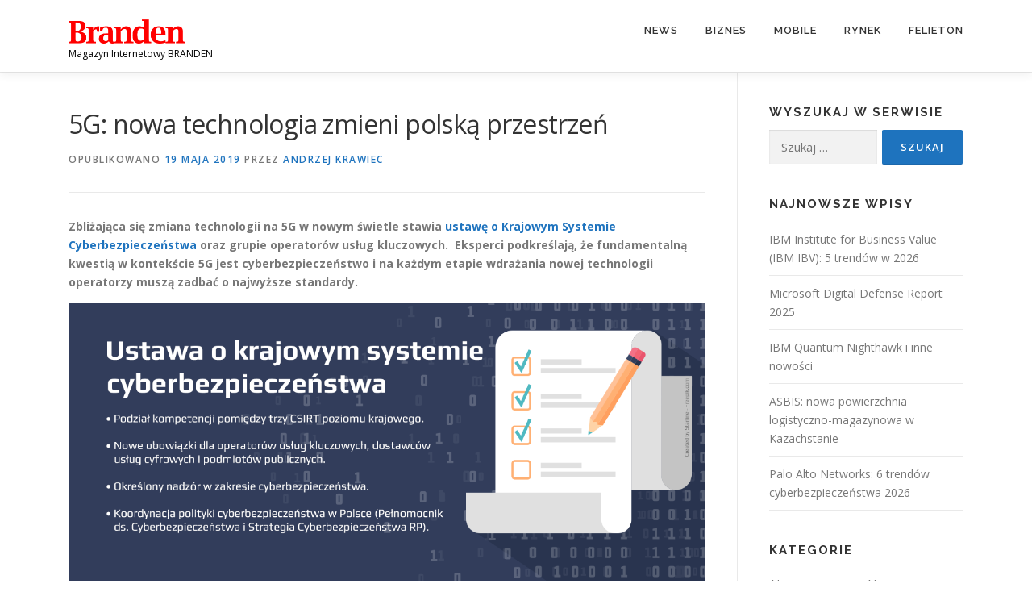

--- FILE ---
content_type: text/html; charset=UTF-8
request_url: https://branden.biz/5g-nowa-technologia-zmieni-polska-przestrzen/
body_size: 12104
content:
<!DOCTYPE html>
<html lang="pl-PL">
<head>
<meta charset="UTF-8">
<meta name="viewport" content="width=device-width, initial-scale=1">
<link rel="profile" href="http://gmpg.org/xfn/11">
<title>5G: nowa technologia zmieni polską przestrzeń &#8211; Branden</title>
<meta name='robots' content='max-image-preview:large' />
<link rel='dns-prefetch' href='//fonts.googleapis.com' />
<link rel='dns-prefetch' href='//www.googletagmanager.com' />
<link rel="alternate" type="application/rss+xml" title="Branden &raquo; Kanał z wpisami" href="https://branden.biz/feed/" />
<link rel="alternate" title="oEmbed (JSON)" type="application/json+oembed" href="https://branden.biz/wp-json/oembed/1.0/embed?url=https%3A%2F%2Fbranden.biz%2F5g-nowa-technologia-zmieni-polska-przestrzen%2F" />
<link rel="alternate" title="oEmbed (XML)" type="text/xml+oembed" href="https://branden.biz/wp-json/oembed/1.0/embed?url=https%3A%2F%2Fbranden.biz%2F5g-nowa-technologia-zmieni-polska-przestrzen%2F&#038;format=xml" />
<style id='wp-img-auto-sizes-contain-inline-css' type='text/css'>
img:is([sizes=auto i],[sizes^="auto," i]){contain-intrinsic-size:3000px 1500px}
/*# sourceURL=wp-img-auto-sizes-contain-inline-css */
</style>
<style id='wp-emoji-styles-inline-css' type='text/css'>

	img.wp-smiley, img.emoji {
		display: inline !important;
		border: none !important;
		box-shadow: none !important;
		height: 1em !important;
		width: 1em !important;
		margin: 0 0.07em !important;
		vertical-align: -0.1em !important;
		background: none !important;
		padding: 0 !important;
	}
/*# sourceURL=wp-emoji-styles-inline-css */
</style>
<link rel='stylesheet' id='contact-form-7-css' href='https://branden.biz/wp-content/plugins/contact-form-7/includes/css/styles.css?ver=6.1.4' type='text/css' media='all' />
<link rel='stylesheet' id='onepress-fonts-css' href='https://fonts.googleapis.com/css?family=Raleway%3A400%2C500%2C600%2C700%2C300%2C100%2C800%2C900%7COpen+Sans%3A400%2C300%2C300italic%2C400italic%2C600%2C600italic%2C700%2C700italic&#038;subset=latin%2Clatin-ext&#038;display=swap&#038;ver=2.3.16' type='text/css' media='all' />
<link rel='stylesheet' id='onepress-animate-css' href='https://branden.biz/wp-content/themes/onepress/assets/css/animate.min.css?ver=2.3.16' type='text/css' media='all' />
<link rel='stylesheet' id='onepress-fa-css' href='https://branden.biz/wp-content/themes/onepress/assets/fontawesome-v6/css/all.min.css?ver=6.5.1' type='text/css' media='all' />
<link rel='stylesheet' id='onepress-fa-shims-css' href='https://branden.biz/wp-content/themes/onepress/assets/fontawesome-v6/css/v4-shims.min.css?ver=6.5.1' type='text/css' media='all' />
<link rel='stylesheet' id='onepress-bootstrap-css' href='https://branden.biz/wp-content/themes/onepress/assets/css/bootstrap.min.css?ver=2.3.16' type='text/css' media='all' />
<link rel='stylesheet' id='onepress-style-css' href='https://branden.biz/wp-content/themes/onepress/style.css?ver=6.9' type='text/css' media='all' />
<style id='onepress-style-inline-css' type='text/css'>
.site-logo-div img{height:30px;width:auto}#main .video-section section.hero-slideshow-wrapper{background:transparent}.hero-slideshow-wrapper:after{position:absolute;top:0px;left:0px;width:100%;height:100%;background-color:rgba(0,0,0,0.3);display:block;content:""}#parallax-hero .jarallax-container .parallax-bg:before{background-color:rgba(0,0,0,0.3)}.body-desktop .parallax-hero .hero-slideshow-wrapper:after{display:none!important}#parallax-hero>.parallax-bg::before{background-color:rgba(0,0,0,0.3);opacity:1}.body-desktop .parallax-hero .hero-slideshow-wrapper:after{display:none!important}a,.screen-reader-text:hover,.screen-reader-text:active,.screen-reader-text:focus,.header-social a,.onepress-menu a:hover,.onepress-menu ul li a:hover,.onepress-menu li.onepress-current-item>a,.onepress-menu ul li.current-menu-item>a,.onepress-menu>li a.menu-actived,.onepress-menu.onepress-menu-mobile li.onepress-current-item>a,.site-footer a,.site-footer .footer-social a:hover,.site-footer .btt a:hover,.highlight,#comments .comment .comment-wrapper .comment-meta .comment-time:hover,#comments .comment .comment-wrapper .comment-meta .comment-reply-link:hover,#comments .comment .comment-wrapper .comment-meta .comment-edit-link:hover,.btn-theme-primary-outline,.sidebar .widget a:hover,.section-services .service-item .service-image i,.counter_item .counter__number,.team-member .member-thumb .member-profile a:hover,.icon-background-default{color:#1e73be}input[type="reset"],input[type="submit"],input[type="submit"],input[type="reset"]:hover,input[type="submit"]:hover,input[type="submit"]:hover .nav-links a:hover,.btn-theme-primary,.btn-theme-primary-outline:hover,.section-testimonials .card-theme-primary,.woocommerce #respond input#submit,.woocommerce a.button,.woocommerce button.button,.woocommerce input.button,.woocommerce button.button.alt,.pirate-forms-submit-button,.pirate-forms-submit-button:hover,input[type="reset"],input[type="submit"],input[type="submit"],.pirate-forms-submit-button,.contact-form div.wpforms-container-full .wpforms-form .wpforms-submit,.contact-form div.wpforms-container-full .wpforms-form .wpforms-submit:hover,.nav-links a:hover,.nav-links a.current,.nav-links .page-numbers:hover,.nav-links .page-numbers.current{background:#1e73be}.btn-theme-primary-outline,.btn-theme-primary-outline:hover,.pricing__item:hover,.section-testimonials .card-theme-primary,.entry-content blockquote{border-color:#1e73be}#footer-widgets{}.gallery-carousel .g-item{padding:0px 10px}.gallery-carousel-wrap{margin-left:-10px;margin-right:-10px}.gallery-grid .g-item,.gallery-masonry .g-item .inner{padding:10px}.gallery-grid-wrap,.gallery-masonry-wrap{margin-left:-10px;margin-right:-10px}.gallery-justified-wrap{margin-left:-20px;margin-right:-20px}
/*# sourceURL=onepress-style-inline-css */
</style>
<link rel='stylesheet' id='onepress-gallery-lightgallery-css' href='https://branden.biz/wp-content/themes/onepress/assets/css/lightgallery.css?ver=6.9' type='text/css' media='all' />
<script type="text/javascript" src="https://branden.biz/wp-includes/js/jquery/jquery.min.js?ver=3.7.1" id="jquery-core-js"></script>
<script type="text/javascript" src="https://branden.biz/wp-includes/js/jquery/jquery-migrate.min.js?ver=3.4.1" id="jquery-migrate-js"></script>
<link rel="https://api.w.org/" href="https://branden.biz/wp-json/" /><link rel="alternate" title="JSON" type="application/json" href="https://branden.biz/wp-json/wp/v2/posts/9394" /><link rel="EditURI" type="application/rsd+xml" title="RSD" href="https://branden.biz/xmlrpc.php?rsd" />
<meta name="generator" content="WordPress 6.9" />
<link rel="canonical" href="https://branden.biz/5g-nowa-technologia-zmieni-polska-przestrzen/" />
<link rel='shortlink' href='https://branden.biz/?p=9394' />
<meta name="generator" content="Site Kit by Google 1.170.0" /><link rel="icon" href="https://branden.biz/wp-content/uploads/2016/09/favicon.png" sizes="32x32" />
<link rel="icon" href="https://branden.biz/wp-content/uploads/2016/09/favicon.png" sizes="192x192" />
<link rel="apple-touch-icon" href="https://branden.biz/wp-content/uploads/2016/09/favicon.png" />
<meta name="msapplication-TileImage" content="https://branden.biz/wp-content/uploads/2016/09/favicon.png" />
<link rel='stylesheet' id='mediaelement-css' href='https://branden.biz/wp-includes/js/mediaelement/mediaelementplayer-legacy.min.css?ver=4.2.17' type='text/css' media='all' />
<link rel='stylesheet' id='wp-mediaelement-css' href='https://branden.biz/wp-includes/js/mediaelement/wp-mediaelement.min.css?ver=6.9' type='text/css' media='all' />
</head>

<body class="wp-singular post-template-default single single-post postid-9394 single-format-standard wp-custom-logo wp-theme-onepress group-blog">
<div id="page" class="hfeed site">
	<a class="skip-link screen-reader-text" href="#content">Przejdź do treści</a>
	<div id="header-section" class="h-on-top no-transparent">		<header id="masthead" class="site-header header-contained is-sticky no-scroll no-t h-on-top" role="banner">
			<div class="container">
				<div class="site-branding">
					<div class="site-brand-inner has-logo-img has-desc"><div class="site-logo-div"><a href="https://branden.biz/" class="custom-logo-link  no-t-logo" rel="home" itemprop="url"><img width="575" height="119" src="https://branden.biz/wp-content/uploads/2018/12/cropped-logo2-1.png" class="custom-logo" alt="Branden" itemprop="logo" decoding="async" srcset="https://branden.biz/wp-content/uploads/2018/12/cropped-logo2-1.png 575w, https://branden.biz/wp-content/uploads/2018/12/cropped-logo2-1-300x62.png 300w" sizes="(max-width: 575px) 100vw, 575px" /></a></div><p class="site-description">Magazyn Internetowy BRANDEN</p></div>				</div>
				<div class="header-right-wrapper">
					<a href="#0" id="nav-toggle">Menu<span></span></a>
					<nav id="site-navigation" class="main-navigation" role="navigation">
						<ul class="onepress-menu">
							<li id="menu-item-367" class="menu-item menu-item-type-taxonomy menu-item-object-category current-post-ancestor menu-item-has-children menu-item-367"><a href="https://branden.biz/category/news/">News</a>
<ul class="sub-menu">
	<li id="menu-item-283" class="menu-item menu-item-type-taxonomy menu-item-object-category menu-item-283"><a href="https://branden.biz/category/news/informacje/">Informacje</a></li>
	<li id="menu-item-284" class="menu-item menu-item-type-taxonomy menu-item-object-category current-post-ancestor current-menu-parent current-post-parent menu-item-284"><a href="https://branden.biz/category/news/monitor/">Monitor</a></li>
	<li id="menu-item-285" class="menu-item menu-item-type-taxonomy menu-item-object-category current-post-ancestor current-menu-parent current-post-parent menu-item-285"><a href="https://branden.biz/category/news/polska-eu/">Polska / EU</a></li>
</ul>
</li>
<li id="menu-item-275" class="menu-item menu-item-type-taxonomy menu-item-object-category current-post-ancestor menu-item-has-children menu-item-275"><a href="https://branden.biz/category/biznes/">Biznes</a>
<ul class="sub-menu">
	<li id="menu-item-287" class="menu-item menu-item-type-taxonomy menu-item-object-category menu-item-287"><a href="https://branden.biz/category/biznes/bezpieczenstwo/">Bezpieczeństwo</a></li>
	<li id="menu-item-288" class="menu-item menu-item-type-taxonomy menu-item-object-category menu-item-288"><a href="https://branden.biz/category/biznes/firma/">Firma</a></li>
	<li id="menu-item-289" class="menu-item menu-item-type-taxonomy menu-item-object-category current-post-ancestor current-menu-parent current-post-parent menu-item-289"><a href="https://branden.biz/category/biznes/regulacje/">Regulacje</a></li>
</ul>
</li>
<li id="menu-item-276" class="menu-item menu-item-type-taxonomy menu-item-object-category menu-item-has-children menu-item-276"><a href="https://branden.biz/category/mobile/">Mobile</a>
<ul class="sub-menu">
	<li id="menu-item-292" class="menu-item menu-item-type-taxonomy menu-item-object-category menu-item-292"><a href="https://branden.biz/category/mobile/rozwiazania-mobilne/">Rozwiązania mobilne</a></li>
	<li id="menu-item-293" class="menu-item menu-item-type-taxonomy menu-item-object-category menu-item-293"><a href="https://branden.biz/category/mobile/telekomunikacja/">Telekomunikacja</a></li>
	<li id="menu-item-294" class="menu-item menu-item-type-taxonomy menu-item-object-category menu-item-294"><a href="https://branden.biz/category/mobile/urzadzenia/">Urządzenia</a></li>
</ul>
</li>
<li id="menu-item-277" class="menu-item menu-item-type-taxonomy menu-item-object-category menu-item-has-children menu-item-277"><a href="https://branden.biz/category/rynek/">Rynek</a>
<ul class="sub-menu">
	<li id="menu-item-295" class="menu-item menu-item-type-taxonomy menu-item-object-category menu-item-295"><a href="https://branden.biz/category/rynek/dane/">Dane</a></li>
	<li id="menu-item-297" class="menu-item menu-item-type-taxonomy menu-item-object-category menu-item-297"><a href="https://branden.biz/category/rynek/opinie/">Opinie</a></li>
	<li id="menu-item-298" class="menu-item menu-item-type-taxonomy menu-item-object-category menu-item-298"><a href="https://branden.biz/category/rynek/raporty/">Raporty</a></li>
</ul>
</li>
<li id="menu-item-2071" class="menu-item menu-item-type-taxonomy menu-item-object-category menu-item-2071"><a href="https://branden.biz/category/felieton/">Felieton</a></li>
						</ul>
					</nav>

				</div>
			</div>
		</header>
		</div>
	<div id="content" class="site-content">

		
		<div id="content-inside" class="container right-sidebar">
			<div id="primary" class="content-area">
				<main id="main" class="site-main" role="main">

				
					<article id="post-9394" class="post-9394 post type-post status-publish format-standard has-post-thumbnail hentry category-monitor category-polska-eu category-regulacje tag-bezpieczenstwo tag-krajowy-system-cyberbezpieczenstwa tag-nask tag-regulacje">
	<header class="entry-header">
		<h1 class="entry-title">5G: nowa technologia zmieni polską przestrzeń</h1>        		<div class="entry-meta">
			<span class="posted-on">Opublikowano <a href="https://branden.biz/5g-nowa-technologia-zmieni-polska-przestrzen/" rel="bookmark"><time class="entry-date published updated" datetime="2019-05-19T14:06:25+02:00">19 maja 2019</time></a></span><span class="byline"> przez <span class="author vcard"><a  rel="author" class="url fn n" href="https://branden.biz/author/redakcja2/">Andrzej KRAWIEC</a></span></span>		</div>
        	</header>

    
	<div class="entry-content">
		<p><strong>Zbliżająca się zmiana technologii na 5G w nowym świetle stawia <a href="https://branden.biz/wp-content/uploads/2019/05/Ustawa_o_krajowym_systemie_cyberbezpieczeństwa.pdf" target="_blank" rel="noopener">ustawę o Krajowym Systemie Cyberbezpieczeństwa</a> oraz grupie operatorów usług kluczowych. </strong><strong> Eksperci podkreślają, że fundamentalną kwestią w kontekście 5G jest cyberbezpieczeństwo i na każdym etapie wdrażania nowej technologii operatorzy muszą zadbać o najwyższe standardy.</strong></p>
<p><a href="https://branden.biz/wp-content/uploads/2019/05/POSTY_Facebook-2.png"><img decoding="async" class="alignnone size-full wp-image-9398" src="https://branden.biz/wp-content/uploads/2019/05/POSTY_Facebook-2.png" alt="" width="1200" height="630" srcset="https://branden.biz/wp-content/uploads/2019/05/POSTY_Facebook-2.png 1200w, https://branden.biz/wp-content/uploads/2019/05/POSTY_Facebook-2-300x158.png 300w, https://branden.biz/wp-content/uploads/2019/05/POSTY_Facebook-2-768x403.png 768w, https://branden.biz/wp-content/uploads/2019/05/POSTY_Facebook-2-1024x538.png 1024w" sizes="(max-width: 1200px) 100vw, 1200px" /></a></p>
<p style="padding-left: 30px;">Wejście w życie ustawy o KSC umożliwia m.in. identyfikowanie operatorów usług kluczowych, czyli tych podmiotów, które świadczą kluczowe usługi w oparciu o systemy informatyczne i ich zakłócenie mogłoby spowodować problemy w funkcjonowaniu państwa. Aktualnie trwa 360 postępowań administracyjnych dotyczących uznania określonego podmiotu za operatora usługi kluczowej. Dotychczas takim statusem objęto 68 podmiotów, w tym 19 w sektorze finansów, 8 w sektorze usług cyfrowych.</p>
<div style="width: 720px;" class="wp-video"><video class="wp-video-shortcode" id="video-9394-1" width="720" height="406" preload="metadata" controls="controls"><source type="video/mp4" src="https://branden.biz/wp-content/uploads/2019/05/561706667_huawei_5G_cyberbezpieczenstwo_3_s.mp4?_=1" /><a href="https://branden.biz/wp-content/uploads/2019/05/561706667_huawei_5G_cyberbezpieczenstwo_3_s.mp4">https://branden.biz/wp-content/uploads/2019/05/561706667_huawei_5G_cyberbezpieczenstwo_3_s.mp4</a></video></div>
<p><em>– Budowa sieci 5G oznacza wkroczenie w zupełnie nowy etap rozwoju łączności i usług cyfrowych na polskim i europejskim rynku. Dzięki niej będziemy mogli nie tylko swobodnie przesyłać ogromne liczby danych, które już dzisiaj powoli blokują internet, lecz także uruchomić całkiem nowe usługi dla administracji czy biznesu –</em> mówi agencji informacyjnej Newseria Biznes Michał Kanownik, prezes Związku Cyfrowa Polska.</p>
<p style="padding-left: 30px;">Nad wdrożeniem piątej generacji sieci komórkowej pracują największe globalne koncerny. 5G ma zapoczątkować kolejny etap rewolucji technologicznej. Będzie oferować ultraszybką komunikację i większą pojemność sieci. Podczas gdy 4G LTE pozwala na dostęp do internetu z przepustowością liczoną w megabajtach, sieć 5G stworzy możliwość przesyłania danych z prędkością co najmniej kilku gigabajtów na sekundę, a czas opóźnienia transmisji skróci się z kilkudziesięciu do kilku milisekund. Dzięki temu możliwe będzie upowszechnienie usług takich, jak telemedycyna, internet rzeczy, samochody autonomiczne czy rozwiązań z obszaru smart cities.</p>
<p style="text-align: center;"><a href="https://branden.biz/wp-content/uploads/2019/05/3578447-u8cde5graf20b420cyberochrona20-p.jpg"><img decoding="async" class="alignnone size-full wp-image-9397" src="https://branden.biz/wp-content/uploads/2019/05/3578447-u8cde5graf20b420cyberochrona20-p.jpg" alt="" width="900" height="557" srcset="https://branden.biz/wp-content/uploads/2019/05/3578447-u8cde5graf20b420cyberochrona20-p.jpg 900w, https://branden.biz/wp-content/uploads/2019/05/3578447-u8cde5graf20b420cyberochrona20-p-300x186.jpg 300w, https://branden.biz/wp-content/uploads/2019/05/3578447-u8cde5graf20b420cyberochrona20-p-768x475.jpg 768w" sizes="(max-width: 900px) 100vw, 900px" /></a></p>
<p>Zgodnie z wymogami Komisji Europejskiej do 2020 roku kraje członkowskie Unii Europejskiej powinny uruchomić technologię 5G w co najmniej jednym dużym mieście, natomiast do 2025 roku – zapewnić szerokie pokrycie. Resort cyfryzacji podaje, że sieć piątej generacji wymaga nowych częstotliwości i ogromnych inwestycji w infrastrukturę, które szacuje na 11,3–20,3 mld zł. Eksperci podkreślają też, że fundamentalną kwestią w kontekście 5G jest cyberbezpieczeństwo, a operatorzy na każdym etapie wdrażania nowej technologii muszą zadbać o najwyższe standardy.</p>
<p>–<em> To bardzo ważne, żeby właśnie teraz wypracować odpowiednie standardy związane z wdrożeniem 5G, żeby nie powtórzyła się sytuacja jak w przypadku 4G. Ta technologia już działa, a teraz się zastanawiamy, czy standardy były właściwie wdrożone. W przypadku 5G właśnie trzeba zrobić odwrotnie – najpierw wypracować standardy, a dopiero potem wdrażać całą sieć –</em> dodaje Ryszard Hordyński, dyrektor ds. strategii komunikacji w firmie Huawei.</p>
<p>Jak podkreśla, w kwestii cyberbezpieczeństwa kluczowa jest współpraca pomiędzy sektorem publicznym a prywatnym. Pierwsza wyznacza standardy, procedury i ramy legislacyjne, natomiast firmy technologiczne mogą dzielić się swoim doświadczeniem na tym polu z różnych państwa. Firmy technologiczne mogą również wspierać działania dotyczące cyberbezpieczeństwa w postaci edukacji albo inwestycji, np. w centra badań i rozwoju.</p>
<p>Dyrektor Departamentu Cyberbezpieczeństwa w Ministerstwie Cyfryzacji Robert Kośla ocenia, że do zwiększenia poziomu cyberbezpieczeństwa – także w kontekście 5G – przyczynią się przepisy, które weszły w życie w sierpniu ubiegłego roku.</p>
<p>–<em> Ustawa o krajowym systemie cyberbezpieczeństwa umożliwia zidentyfikowanie usług, które są kluczowe dla działania państwa w kilku sektorach: energii, dostaw wody i usług cyfrowych. Technologia 5G – podobnie jak technologia 4G czy 3G – wymaga zastosowania rozwiązań, które zwiększają zarówno odporność na ataki sieciowe, jak i ochronę informacji przetwarzanych w tej technologii. </em><em>Na operatorów usług kluczowych ustawa nakłada szereg obowiązków. Przede wszystkim powinni oni oszacować ryzyko dla poszczególnych sektorów. Co więcej, w oparciu o szacowanie ryzyka muszą wypracować metody ochrony przed tymi zagrożeniami, a po roku od wejścia w życie decyzji o uznaniu ich za operatorów usług kluczowych powinni przeprowadzić audyt sprawdzający, czy rzeczywiście te działania są skuteczne </em>– mówi Robert Kośla.</p>
<blockquote class="wp-embedded-content" data-secret="5L5nMgXpnN"><p><a href="https://branden.biz/nask-polskie-domeny-pl-niezabezpieczone/">Raport NASK: polskie domeny .pl niezabezpieczone</a></p></blockquote>
<p><iframe loading="lazy" class="wp-embedded-content" sandbox="allow-scripts" security="restricted" style="position: absolute; clip: rect(1px, 1px, 1px, 1px);" src="https://branden.biz/nask-polskie-domeny-pl-niezabezpieczone/embed/#?secret=5L5nMgXpnN" data-secret="5L5nMgXpnN" width="600" height="338" title="&#8222;Raport NASK: polskie domeny .pl niezabezpieczone&#8221; &#8212; Branden" frameborder="0" marginwidth="0" marginheight="0" scrolling="no"></iframe></p>
<p><a href="https://branden.biz/wp-content/uploads/2016/06/Biznes-corpo.jpg"><img loading="lazy" decoding="async" class="alignnone size-full wp-image-1441" src="https://branden.biz/wp-content/uploads/2016/06/Biznes-corpo.jpg" alt="" width="260" height="201" /></a></p>
<p><a href="https://branden.biz/wp-content/uploads/2019/04/logo2.png"><img loading="lazy" decoding="async" class="alignnone size-full wp-image-9231" src="https://branden.biz/wp-content/uploads/2019/04/logo2.png" alt="" width="575" height="119" srcset="https://branden.biz/wp-content/uploads/2019/04/logo2.png 575w, https://branden.biz/wp-content/uploads/2019/04/logo2-300x62.png 300w" sizes="auto, (max-width: 575px) 100vw, 575px" /></a></p>
<p>&nbsp;</p>
			</div>
    
    <footer class="entry-footer"><span class="cat-links">Opublikowano w <a href="https://branden.biz/category/news/monitor/" rel="category tag">Monitor</a>, <a href="https://branden.biz/category/news/polska-eu/" rel="category tag">Polska / EU</a>, <a href="https://branden.biz/category/biznes/regulacje/" rel="category tag">Regulacje</a></span><span class="tags-links">Otagowano <a href="https://branden.biz/tag/bezpieczenstwo/" rel="tag">bezpieczeństwo</a>, <a href="https://branden.biz/tag/krajowy-system-cyberbezpieczenstwa/" rel="tag">krajowy system cyberbezpieczeństwa</a>, <a href="https://branden.biz/tag/nask/" rel="tag">NASK</a>, <a href="https://branden.biz/tag/regulacje/" rel="tag">regulacje</a></span></footer>
    </article>


					
				
				</main>
			</div>

                            
<div id="secondary" class="widget-area sidebar" role="complementary">
	<aside id="search-3" class="widget widget_search"><h2 class="widget-title">Wyszukaj w serwisie</h2><form role="search" method="get" class="search-form" action="https://branden.biz/">
				<label>
					<span class="screen-reader-text">Szukaj:</span>
					<input type="search" class="search-field" placeholder="Szukaj &hellip;" value="" name="s" />
				</label>
				<input type="submit" class="search-submit" value="Szukaj" />
			</form></aside>
		<aside id="recent-posts-3" class="widget widget_recent_entries">
		<h2 class="widget-title">Najnowsze wpisy</h2>
		<ul>
											<li>
					<a href="https://branden.biz/ibm-institute-for-business-value-ibm-ibv-5-trendow-w-2026/">IBM Institute for Business Value (IBM IBV): 5 trendów w 2026</a>
									</li>
											<li>
					<a href="https://branden.biz/microsoft-digital-defense-report-2025/">Microsoft Digital Defense Report 2025</a>
									</li>
											<li>
					<a href="https://branden.biz/ibm-ibm-quantum-nighthawk-i-inne-nowosci/">IBM Quantum Nighthawk i inne nowości</a>
									</li>
											<li>
					<a href="https://branden.biz/asbis-nowa-powierzchnia-logistyczno-magazynowa-w-kazachstanie/">ASBIS: nowa powierzchnia logistyczno-magazynowa w Kazachstanie</a>
									</li>
											<li>
					<a href="https://branden.biz/palo-alto-networks-6-trends-for-2026/">Palo Alto Networks: 6 trendów cyberbezpieczeństwa 2026</a>
									</li>
					</ul>

		</aside><aside id="categories-3" class="widget widget_categories"><h2 class="widget-title">Kategorie</h2>
			<ul>
					<li class="cat-item cat-item-2378"><a href="https://branden.biz/category/biznes/rozwiazania/ai/">AI</a>
</li>
	<li class="cat-item cat-item-2379"><a href="https://branden.biz/category/ai-2/">AI</a>
</li>
	<li class="cat-item cat-item-2383"><a href="https://branden.biz/category/badanie/">badanie</a>
</li>
	<li class="cat-item cat-item-42"><a href="https://branden.biz/category/biznes/bezpieczenstwo/">Bezpieczeństwo</a>
</li>
	<li class="cat-item cat-item-31"><a href="https://branden.biz/category/biznes/">Biznes</a>
</li>
	<li class="cat-item cat-item-2380"><a href="https://branden.biz/category/cisco/">Cisco</a>
</li>
	<li class="cat-item cat-item-47"><a href="https://branden.biz/category/rynek/dane/">Dane</a>
</li>
	<li class="cat-item cat-item-382"><a href="https://branden.biz/category/felieton/">Felieton</a>
</li>
	<li class="cat-item cat-item-50"><a href="https://branden.biz/category/rynek/finanse/">Finanse</a>
</li>
	<li class="cat-item cat-item-39"><a href="https://branden.biz/category/biznes/firma/">Firma</a>
</li>
	<li class="cat-item cat-item-35"><a href="https://branden.biz/category/news/informacje/">Informacje</a>
</li>
	<li class="cat-item cat-item-32"><a href="https://branden.biz/category/mobile/">Mobile</a>
</li>
	<li class="cat-item cat-item-36"><a href="https://branden.biz/category/news/monitor/">Monitor</a>
</li>
	<li class="cat-item cat-item-46"><a href="https://branden.biz/category/mobile/moto-it/">Moto IT</a>
</li>
	<li class="cat-item cat-item-30"><a href="https://branden.biz/category/news/">News</a>
</li>
	<li class="cat-item cat-item-49"><a href="https://branden.biz/category/rynek/opinie/">Opinie</a>
</li>
	<li class="cat-item cat-item-38"><a href="https://branden.biz/category/news/polska-eu/">Polska / EU</a>
</li>
	<li class="cat-item cat-item-2381"><a href="https://branden.biz/category/raport/">raport</a>
</li>
	<li class="cat-item cat-item-48"><a href="https://branden.biz/category/rynek/raporty/">Raporty</a>
</li>
	<li class="cat-item cat-item-2382"><a href="https://branden.biz/category/raporty-3/">raporty</a>
</li>
	<li class="cat-item cat-item-1772"><a href="https://branden.biz/category/raporty-2/">Raporty</a>
</li>
	<li class="cat-item cat-item-41"><a href="https://branden.biz/category/biznes/regulacje/">Regulacje</a>
</li>
	<li class="cat-item cat-item-40"><a href="https://branden.biz/category/biznes/rozwiazania/">Rozwiązania</a>
</li>
	<li class="cat-item cat-item-45"><a href="https://branden.biz/category/mobile/rozwiazania-mobilne/">Rozwiązania mobilne</a>
</li>
	<li class="cat-item cat-item-33"><a href="https://branden.biz/category/rynek/">Rynek</a>
</li>
	<li class="cat-item cat-item-37"><a href="https://branden.biz/category/news/tech/">Tech</a>
</li>
	<li class="cat-item cat-item-44"><a href="https://branden.biz/category/mobile/telekomunikacja/">Telekomunikacja</a>
</li>
	<li class="cat-item cat-item-43"><a href="https://branden.biz/category/mobile/urzadzenia/">Urządzenia</a>
</li>
			</ul>

			</aside><aside id="archives-3" class="widget widget_archive"><h2 class="widget-title">Archiwum</h2>
			<ul>
					<li><a href='https://branden.biz/2025/12/'>grudzień 2025</a></li>
	<li><a href='https://branden.biz/2025/11/'>listopad 2025</a></li>
	<li><a href='https://branden.biz/2025/10/'>październik 2025</a></li>
	<li><a href='https://branden.biz/2025/09/'>wrzesień 2025</a></li>
	<li><a href='https://branden.biz/2025/08/'>sierpień 2025</a></li>
	<li><a href='https://branden.biz/2025/07/'>lipiec 2025</a></li>
	<li><a href='https://branden.biz/2025/06/'>czerwiec 2025</a></li>
	<li><a href='https://branden.biz/2025/05/'>maj 2025</a></li>
	<li><a href='https://branden.biz/2025/04/'>kwiecień 2025</a></li>
	<li><a href='https://branden.biz/2025/03/'>marzec 2025</a></li>
	<li><a href='https://branden.biz/2025/02/'>luty 2025</a></li>
	<li><a href='https://branden.biz/2025/01/'>styczeń 2025</a></li>
	<li><a href='https://branden.biz/2024/12/'>grudzień 2024</a></li>
	<li><a href='https://branden.biz/2024/11/'>listopad 2024</a></li>
	<li><a href='https://branden.biz/2024/10/'>październik 2024</a></li>
	<li><a href='https://branden.biz/2024/09/'>wrzesień 2024</a></li>
	<li><a href='https://branden.biz/2024/08/'>sierpień 2024</a></li>
	<li><a href='https://branden.biz/2024/07/'>lipiec 2024</a></li>
	<li><a href='https://branden.biz/2024/06/'>czerwiec 2024</a></li>
	<li><a href='https://branden.biz/2024/05/'>maj 2024</a></li>
	<li><a href='https://branden.biz/2024/04/'>kwiecień 2024</a></li>
	<li><a href='https://branden.biz/2024/03/'>marzec 2024</a></li>
	<li><a href='https://branden.biz/2024/02/'>luty 2024</a></li>
	<li><a href='https://branden.biz/2024/01/'>styczeń 2024</a></li>
	<li><a href='https://branden.biz/2023/12/'>grudzień 2023</a></li>
	<li><a href='https://branden.biz/2023/11/'>listopad 2023</a></li>
	<li><a href='https://branden.biz/2023/10/'>październik 2023</a></li>
	<li><a href='https://branden.biz/2023/09/'>wrzesień 2023</a></li>
	<li><a href='https://branden.biz/2023/08/'>sierpień 2023</a></li>
	<li><a href='https://branden.biz/2023/07/'>lipiec 2023</a></li>
	<li><a href='https://branden.biz/2023/06/'>czerwiec 2023</a></li>
	<li><a href='https://branden.biz/2023/05/'>maj 2023</a></li>
	<li><a href='https://branden.biz/2023/04/'>kwiecień 2023</a></li>
	<li><a href='https://branden.biz/2023/03/'>marzec 2023</a></li>
	<li><a href='https://branden.biz/2023/02/'>luty 2023</a></li>
	<li><a href='https://branden.biz/2023/01/'>styczeń 2023</a></li>
	<li><a href='https://branden.biz/2022/12/'>grudzień 2022</a></li>
	<li><a href='https://branden.biz/2022/11/'>listopad 2022</a></li>
	<li><a href='https://branden.biz/2022/10/'>październik 2022</a></li>
	<li><a href='https://branden.biz/2022/09/'>wrzesień 2022</a></li>
	<li><a href='https://branden.biz/2022/08/'>sierpień 2022</a></li>
	<li><a href='https://branden.biz/2022/07/'>lipiec 2022</a></li>
	<li><a href='https://branden.biz/2022/06/'>czerwiec 2022</a></li>
	<li><a href='https://branden.biz/2022/05/'>maj 2022</a></li>
	<li><a href='https://branden.biz/2022/04/'>kwiecień 2022</a></li>
	<li><a href='https://branden.biz/2022/03/'>marzec 2022</a></li>
	<li><a href='https://branden.biz/2022/02/'>luty 2022</a></li>
	<li><a href='https://branden.biz/2022/01/'>styczeń 2022</a></li>
	<li><a href='https://branden.biz/2021/12/'>grudzień 2021</a></li>
	<li><a href='https://branden.biz/2021/11/'>listopad 2021</a></li>
	<li><a href='https://branden.biz/2021/10/'>październik 2021</a></li>
	<li><a href='https://branden.biz/2021/09/'>wrzesień 2021</a></li>
	<li><a href='https://branden.biz/2021/08/'>sierpień 2021</a></li>
	<li><a href='https://branden.biz/2021/07/'>lipiec 2021</a></li>
	<li><a href='https://branden.biz/2021/06/'>czerwiec 2021</a></li>
	<li><a href='https://branden.biz/2021/05/'>maj 2021</a></li>
	<li><a href='https://branden.biz/2021/04/'>kwiecień 2021</a></li>
	<li><a href='https://branden.biz/2021/03/'>marzec 2021</a></li>
	<li><a href='https://branden.biz/2021/02/'>luty 2021</a></li>
	<li><a href='https://branden.biz/2021/01/'>styczeń 2021</a></li>
	<li><a href='https://branden.biz/2020/12/'>grudzień 2020</a></li>
	<li><a href='https://branden.biz/2020/11/'>listopad 2020</a></li>
	<li><a href='https://branden.biz/2020/10/'>październik 2020</a></li>
	<li><a href='https://branden.biz/2020/09/'>wrzesień 2020</a></li>
	<li><a href='https://branden.biz/2020/08/'>sierpień 2020</a></li>
	<li><a href='https://branden.biz/2020/07/'>lipiec 2020</a></li>
	<li><a href='https://branden.biz/2020/06/'>czerwiec 2020</a></li>
	<li><a href='https://branden.biz/2020/05/'>maj 2020</a></li>
	<li><a href='https://branden.biz/2020/04/'>kwiecień 2020</a></li>
	<li><a href='https://branden.biz/2020/03/'>marzec 2020</a></li>
	<li><a href='https://branden.biz/2020/02/'>luty 2020</a></li>
	<li><a href='https://branden.biz/2020/01/'>styczeń 2020</a></li>
	<li><a href='https://branden.biz/2019/12/'>grudzień 2019</a></li>
	<li><a href='https://branden.biz/2019/11/'>listopad 2019</a></li>
	<li><a href='https://branden.biz/2019/10/'>październik 2019</a></li>
	<li><a href='https://branden.biz/2019/09/'>wrzesień 2019</a></li>
	<li><a href='https://branden.biz/2019/08/'>sierpień 2019</a></li>
	<li><a href='https://branden.biz/2019/07/'>lipiec 2019</a></li>
	<li><a href='https://branden.biz/2019/06/'>czerwiec 2019</a></li>
	<li><a href='https://branden.biz/2019/05/'>maj 2019</a></li>
	<li><a href='https://branden.biz/2019/04/'>kwiecień 2019</a></li>
	<li><a href='https://branden.biz/2019/03/'>marzec 2019</a></li>
	<li><a href='https://branden.biz/2019/02/'>luty 2019</a></li>
	<li><a href='https://branden.biz/2019/01/'>styczeń 2019</a></li>
	<li><a href='https://branden.biz/2018/12/'>grudzień 2018</a></li>
	<li><a href='https://branden.biz/2018/11/'>listopad 2018</a></li>
	<li><a href='https://branden.biz/2018/10/'>październik 2018</a></li>
	<li><a href='https://branden.biz/2018/09/'>wrzesień 2018</a></li>
	<li><a href='https://branden.biz/2018/08/'>sierpień 2018</a></li>
	<li><a href='https://branden.biz/2018/07/'>lipiec 2018</a></li>
	<li><a href='https://branden.biz/2018/06/'>czerwiec 2018</a></li>
	<li><a href='https://branden.biz/2018/05/'>maj 2018</a></li>
	<li><a href='https://branden.biz/2018/04/'>kwiecień 2018</a></li>
	<li><a href='https://branden.biz/2018/03/'>marzec 2018</a></li>
	<li><a href='https://branden.biz/2018/02/'>luty 2018</a></li>
	<li><a href='https://branden.biz/2018/01/'>styczeń 2018</a></li>
	<li><a href='https://branden.biz/2017/12/'>grudzień 2017</a></li>
	<li><a href='https://branden.biz/2017/11/'>listopad 2017</a></li>
	<li><a href='https://branden.biz/2017/10/'>październik 2017</a></li>
	<li><a href='https://branden.biz/2017/09/'>wrzesień 2017</a></li>
	<li><a href='https://branden.biz/2017/08/'>sierpień 2017</a></li>
	<li><a href='https://branden.biz/2017/07/'>lipiec 2017</a></li>
	<li><a href='https://branden.biz/2017/06/'>czerwiec 2017</a></li>
	<li><a href='https://branden.biz/2017/05/'>maj 2017</a></li>
	<li><a href='https://branden.biz/2017/04/'>kwiecień 2017</a></li>
	<li><a href='https://branden.biz/2017/03/'>marzec 2017</a></li>
	<li><a href='https://branden.biz/2017/02/'>luty 2017</a></li>
	<li><a href='https://branden.biz/2017/01/'>styczeń 2017</a></li>
	<li><a href='https://branden.biz/2016/12/'>grudzień 2016</a></li>
	<li><a href='https://branden.biz/2016/11/'>listopad 2016</a></li>
	<li><a href='https://branden.biz/2016/10/'>październik 2016</a></li>
	<li><a href='https://branden.biz/2016/09/'>wrzesień 2016</a></li>
	<li><a href='https://branden.biz/2016/08/'>sierpień 2016</a></li>
	<li><a href='https://branden.biz/2016/07/'>lipiec 2016</a></li>
	<li><a href='https://branden.biz/2016/06/'>czerwiec 2016</a></li>
	<li><a href='https://branden.biz/2016/05/'>maj 2016</a></li>
	<li><a href='https://branden.biz/2016/04/'>kwiecień 2016</a></li>
			</ul>

			</aside></div>
            
		</div>
	</div>

	<footer id="colophon" class="site-footer" role="contentinfo">
				
		<div class="site-info">
			<div class="container">
									<div class="btt">
						<a class="back-to-top" href="#page" title="Powrót na górę"><i class="fa fa-angle-double-up wow flash" data-wow-duration="2s"></i></a>
					</div>
											Prawa autorskie &copy; 2026 Branden			<span class="sep"> &ndash; </span>
			<a href="https://www.famethemes.com/themes/onepress">OnePress</a> motyw wg FameThemes					</div>
		</div>

	</footer>
	</div>


<script type="speculationrules">
{"prefetch":[{"source":"document","where":{"and":[{"href_matches":"/*"},{"not":{"href_matches":["/wp-*.php","/wp-admin/*","/wp-content/uploads/*","/wp-content/*","/wp-content/plugins/*","/wp-content/themes/onepress/*","/*\\?(.+)"]}},{"not":{"selector_matches":"a[rel~=\"nofollow\"]"}},{"not":{"selector_matches":".no-prefetch, .no-prefetch a"}}]},"eagerness":"conservative"}]}
</script>
<script type="text/javascript" src="https://branden.biz/wp-includes/js/dist/hooks.min.js?ver=dd5603f07f9220ed27f1" id="wp-hooks-js"></script>
<script type="text/javascript" src="https://branden.biz/wp-includes/js/dist/i18n.min.js?ver=c26c3dc7bed366793375" id="wp-i18n-js"></script>
<script type="text/javascript" id="wp-i18n-js-after">
/* <![CDATA[ */
wp.i18n.setLocaleData( { 'text direction\u0004ltr': [ 'ltr' ] } );
//# sourceURL=wp-i18n-js-after
/* ]]> */
</script>
<script type="text/javascript" src="https://branden.biz/wp-content/plugins/contact-form-7/includes/swv/js/index.js?ver=6.1.4" id="swv-js"></script>
<script type="text/javascript" id="contact-form-7-js-translations">
/* <![CDATA[ */
( function( domain, translations ) {
	var localeData = translations.locale_data[ domain ] || translations.locale_data.messages;
	localeData[""].domain = domain;
	wp.i18n.setLocaleData( localeData, domain );
} )( "contact-form-7", {"translation-revision-date":"2025-12-11 12:03:49+0000","generator":"GlotPress\/4.0.3","domain":"messages","locale_data":{"messages":{"":{"domain":"messages","plural-forms":"nplurals=3; plural=(n == 1) ? 0 : ((n % 10 >= 2 && n % 10 <= 4 && (n % 100 < 12 || n % 100 > 14)) ? 1 : 2);","lang":"pl"},"This contact form is placed in the wrong place.":["Ten formularz kontaktowy zosta\u0142 umieszczony w niew\u0142a\u015bciwym miejscu."],"Error:":["B\u0142\u0105d:"]}},"comment":{"reference":"includes\/js\/index.js"}} );
//# sourceURL=contact-form-7-js-translations
/* ]]> */
</script>
<script type="text/javascript" id="contact-form-7-js-before">
/* <![CDATA[ */
var wpcf7 = {
    "api": {
        "root": "https:\/\/branden.biz\/wp-json\/",
        "namespace": "contact-form-7\/v1"
    }
};
//# sourceURL=contact-form-7-js-before
/* ]]> */
</script>
<script type="text/javascript" src="https://branden.biz/wp-content/plugins/contact-form-7/includes/js/index.js?ver=6.1.4" id="contact-form-7-js"></script>
<script type="text/javascript" id="onepress-theme-js-extra">
/* <![CDATA[ */
var onepress_js_settings = {"onepress_disable_animation":"","onepress_disable_sticky_header":"0","onepress_vertical_align_menu":"","hero_animation":"flipInX","hero_speed":"5000","hero_fade":"750","submenu_width":"0","hero_duration":"5000","hero_disable_preload":"","disabled_google_font":"","is_home":"","gallery_enable":"1","is_rtl":"","parallax_speed":"0.5"};
//# sourceURL=onepress-theme-js-extra
/* ]]> */
</script>
<script type="text/javascript" src="https://branden.biz/wp-content/themes/onepress/assets/js/theme-all.min.js?ver=2.3.16" id="onepress-theme-js"></script>
<script type="text/javascript" src="https://branden.biz/wp-includes/js/wp-embed.min.js?ver=6.9" id="wp-embed-js" defer="defer" data-wp-strategy="defer"></script>
<script type="text/javascript" id="mediaelement-core-js-before">
/* <![CDATA[ */
var mejsL10n = {"language":"pl","strings":{"mejs.download-file":"Pobierz plik","mejs.install-flash":"Korzystasz z przegl\u0105darki, kt\u00f3ra nie ma w\u0142\u0105czonej lub zainstalowanej wtyczki Flash player. W\u0142\u0105cz wtyczk\u0119 Flash player lub pobierz najnowsz\u0105 wersj\u0119 z https://get.adobe.com/flashplayer/","mejs.fullscreen":"Tryb pe\u0142noekranowy","mejs.play":"Odtw\u00f3rz","mejs.pause":"Zatrzymaj","mejs.time-slider":"Slider Czasu","mejs.time-help-text":"U\u017cyj strza\u0142ek lewo/prawo aby przesun\u0105\u0107 o sekund\u0119 do przodu lub do ty\u0142u, strza\u0142ek g\u00f3ra/d\u00f3\u0142 aby przesun\u0105\u0107 o dziesi\u0119\u0107 sekund.","mejs.live-broadcast":"Transmisja na \u017cywo","mejs.volume-help-text":"U\u017cywaj strza\u0142ek do g\u00f3ry oraz do do\u0142u aby zwi\u0119kszy\u0107 lub zmniejszy\u0107 g\u0142o\u015bno\u015b\u0107.","mejs.unmute":"W\u0142\u0105cz dzwi\u0119k","mejs.mute":"Wycisz","mejs.volume-slider":"Suwak g\u0142o\u015bno\u015bci","mejs.video-player":"Odtwarzacz video","mejs.audio-player":"Odtwarzacz plik\u00f3w d\u017awi\u0119kowych","mejs.captions-subtitles":"Napisy","mejs.captions-chapters":"Rozdzia\u0142y","mejs.none":"Brak","mejs.afrikaans":"afrykanerski","mejs.albanian":"Alba\u0144ski","mejs.arabic":"arabski","mejs.belarusian":"bia\u0142oruski","mejs.bulgarian":"bu\u0142garski","mejs.catalan":"katalo\u0144ski","mejs.chinese":"chi\u0144ski","mejs.chinese-simplified":"chi\u0144ski (uproszczony)","mejs.chinese-traditional":"chi\u0144ski (tradycyjny)","mejs.croatian":"chorwacki","mejs.czech":"czeski","mejs.danish":"du\u0144ski","mejs.dutch":"holenderski","mejs.english":"angielski","mejs.estonian":"esto\u0144ski","mejs.filipino":"filipi\u0144ski","mejs.finnish":"fi\u0144ski","mejs.french":"francuski","mejs.galician":"galicyjski","mejs.german":"niemiecki","mejs.greek":"grecki","mejs.haitian-creole":"Kreolski haita\u0144ski","mejs.hebrew":"hebrajski","mejs.hindi":"hinduski","mejs.hungarian":"w\u0119gierski","mejs.icelandic":"islandzki","mejs.indonesian":"indonezyjski","mejs.irish":"irlandzki","mejs.italian":"w\u0142oski","mejs.japanese":"japo\u0144ski","mejs.korean":"korea\u0144ski","mejs.latvian":"\u0142otewski","mejs.lithuanian":"litewski","mejs.macedonian":"macedo\u0144ski","mejs.malay":"malajski","mejs.maltese":"malta\u0144ski","mejs.norwegian":"norweski","mejs.persian":"perski","mejs.polish":"polski","mejs.portuguese":"portugalski","mejs.romanian":"rumu\u0144ski","mejs.russian":"rosyjski","mejs.serbian":"serbski","mejs.slovak":"s\u0142owacki","mejs.slovenian":"s\u0142owe\u0144ski","mejs.spanish":"hiszpa\u0144ski","mejs.swahili":"suahili","mejs.swedish":"szwedzki","mejs.tagalog":"tagalski","mejs.thai":"tajski","mejs.turkish":"turecki","mejs.ukrainian":"ukrai\u0144ski","mejs.vietnamese":"wietnamski","mejs.welsh":"walijski","mejs.yiddish":"jidysz"}};
//# sourceURL=mediaelement-core-js-before
/* ]]> */
</script>
<script type="text/javascript" src="https://branden.biz/wp-includes/js/mediaelement/mediaelement-and-player.min.js?ver=4.2.17" id="mediaelement-core-js"></script>
<script type="text/javascript" src="https://branden.biz/wp-includes/js/mediaelement/mediaelement-migrate.min.js?ver=6.9" id="mediaelement-migrate-js"></script>
<script type="text/javascript" id="mediaelement-js-extra">
/* <![CDATA[ */
var _wpmejsSettings = {"pluginPath":"/wp-includes/js/mediaelement/","classPrefix":"mejs-","stretching":"responsive","audioShortcodeLibrary":"mediaelement","videoShortcodeLibrary":"mediaelement"};
//# sourceURL=mediaelement-js-extra
/* ]]> */
</script>
<script type="text/javascript" src="https://branden.biz/wp-includes/js/mediaelement/wp-mediaelement.min.js?ver=6.9" id="wp-mediaelement-js"></script>
<script type="text/javascript" src="https://branden.biz/wp-includes/js/mediaelement/renderers/vimeo.min.js?ver=4.2.17" id="mediaelement-vimeo-js"></script>
<script id="wp-emoji-settings" type="application/json">
{"baseUrl":"https://s.w.org/images/core/emoji/17.0.2/72x72/","ext":".png","svgUrl":"https://s.w.org/images/core/emoji/17.0.2/svg/","svgExt":".svg","source":{"concatemoji":"https://branden.biz/wp-includes/js/wp-emoji-release.min.js?ver=6.9"}}
</script>
<script type="module">
/* <![CDATA[ */
/*! This file is auto-generated */
const a=JSON.parse(document.getElementById("wp-emoji-settings").textContent),o=(window._wpemojiSettings=a,"wpEmojiSettingsSupports"),s=["flag","emoji"];function i(e){try{var t={supportTests:e,timestamp:(new Date).valueOf()};sessionStorage.setItem(o,JSON.stringify(t))}catch(e){}}function c(e,t,n){e.clearRect(0,0,e.canvas.width,e.canvas.height),e.fillText(t,0,0);t=new Uint32Array(e.getImageData(0,0,e.canvas.width,e.canvas.height).data);e.clearRect(0,0,e.canvas.width,e.canvas.height),e.fillText(n,0,0);const a=new Uint32Array(e.getImageData(0,0,e.canvas.width,e.canvas.height).data);return t.every((e,t)=>e===a[t])}function p(e,t){e.clearRect(0,0,e.canvas.width,e.canvas.height),e.fillText(t,0,0);var n=e.getImageData(16,16,1,1);for(let e=0;e<n.data.length;e++)if(0!==n.data[e])return!1;return!0}function u(e,t,n,a){switch(t){case"flag":return n(e,"\ud83c\udff3\ufe0f\u200d\u26a7\ufe0f","\ud83c\udff3\ufe0f\u200b\u26a7\ufe0f")?!1:!n(e,"\ud83c\udde8\ud83c\uddf6","\ud83c\udde8\u200b\ud83c\uddf6")&&!n(e,"\ud83c\udff4\udb40\udc67\udb40\udc62\udb40\udc65\udb40\udc6e\udb40\udc67\udb40\udc7f","\ud83c\udff4\u200b\udb40\udc67\u200b\udb40\udc62\u200b\udb40\udc65\u200b\udb40\udc6e\u200b\udb40\udc67\u200b\udb40\udc7f");case"emoji":return!a(e,"\ud83e\u1fac8")}return!1}function f(e,t,n,a){let r;const o=(r="undefined"!=typeof WorkerGlobalScope&&self instanceof WorkerGlobalScope?new OffscreenCanvas(300,150):document.createElement("canvas")).getContext("2d",{willReadFrequently:!0}),s=(o.textBaseline="top",o.font="600 32px Arial",{});return e.forEach(e=>{s[e]=t(o,e,n,a)}),s}function r(e){var t=document.createElement("script");t.src=e,t.defer=!0,document.head.appendChild(t)}a.supports={everything:!0,everythingExceptFlag:!0},new Promise(t=>{let n=function(){try{var e=JSON.parse(sessionStorage.getItem(o));if("object"==typeof e&&"number"==typeof e.timestamp&&(new Date).valueOf()<e.timestamp+604800&&"object"==typeof e.supportTests)return e.supportTests}catch(e){}return null}();if(!n){if("undefined"!=typeof Worker&&"undefined"!=typeof OffscreenCanvas&&"undefined"!=typeof URL&&URL.createObjectURL&&"undefined"!=typeof Blob)try{var e="postMessage("+f.toString()+"("+[JSON.stringify(s),u.toString(),c.toString(),p.toString()].join(",")+"));",a=new Blob([e],{type:"text/javascript"});const r=new Worker(URL.createObjectURL(a),{name:"wpTestEmojiSupports"});return void(r.onmessage=e=>{i(n=e.data),r.terminate(),t(n)})}catch(e){}i(n=f(s,u,c,p))}t(n)}).then(e=>{for(const n in e)a.supports[n]=e[n],a.supports.everything=a.supports.everything&&a.supports[n],"flag"!==n&&(a.supports.everythingExceptFlag=a.supports.everythingExceptFlag&&a.supports[n]);var t;a.supports.everythingExceptFlag=a.supports.everythingExceptFlag&&!a.supports.flag,a.supports.everything||((t=a.source||{}).concatemoji?r(t.concatemoji):t.wpemoji&&t.twemoji&&(r(t.twemoji),r(t.wpemoji)))});
//# sourceURL=https://branden.biz/wp-includes/js/wp-emoji-loader.min.js
/* ]]> */
</script>

</body>
</html>
